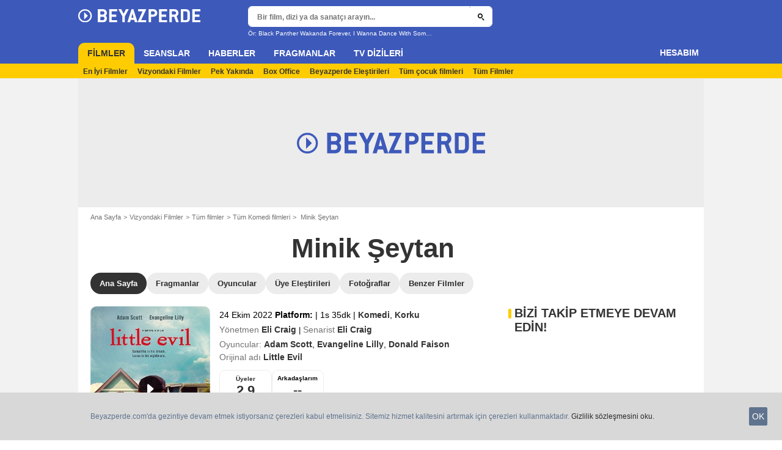

--- FILE ---
content_type: text/html; charset=utf-8
request_url: https://www.google.com/recaptcha/api2/aframe
body_size: 248
content:
<!DOCTYPE HTML><html><head><meta http-equiv="content-type" content="text/html; charset=UTF-8"></head><body><script nonce="buVYb9rUTP9ipvPyWioOuQ">/** Anti-fraud and anti-abuse applications only. See google.com/recaptcha */ try{var clients={'sodar':'https://pagead2.googlesyndication.com/pagead/sodar?'};window.addEventListener("message",function(a){try{if(a.source===window.parent){var b=JSON.parse(a.data);var c=clients[b['id']];if(c){var d=document.createElement('img');d.src=c+b['params']+'&rc='+(localStorage.getItem("rc::a")?sessionStorage.getItem("rc::b"):"");window.document.body.appendChild(d);sessionStorage.setItem("rc::e",parseInt(sessionStorage.getItem("rc::e")||0)+1);localStorage.setItem("rc::h",'1768613803738');}}}catch(b){}});window.parent.postMessage("_grecaptcha_ready", "*");}catch(b){}</script></body></html>

--- FILE ---
content_type: application/javascript; charset=utf-8
request_url: https://fundingchoicesmessages.google.com/f/AGSKWxWBrre8FMqyDCp7xl7D74uC-Z6jxdFhMZp3HflIM6hspPdfBjN7o0xcta9GDEXIDTXw49szNuQ_bPK_MnRrjO2jnfL3cDGdFw1F96NoWs_5jXXgjzA7aUoskCjV0_ZEDmpgpJCqBTd9bYu4fsFxTwbvh_PJVruvELD-RxT2fRme7WgkAztHNTuFCChN/__ad_over_/delivery/al.php/banner.ca?_adhere._ad_center.
body_size: -1290
content:
window['f76f6032-32a7-41a5-9710-22b9f4a5ce8a'] = true;